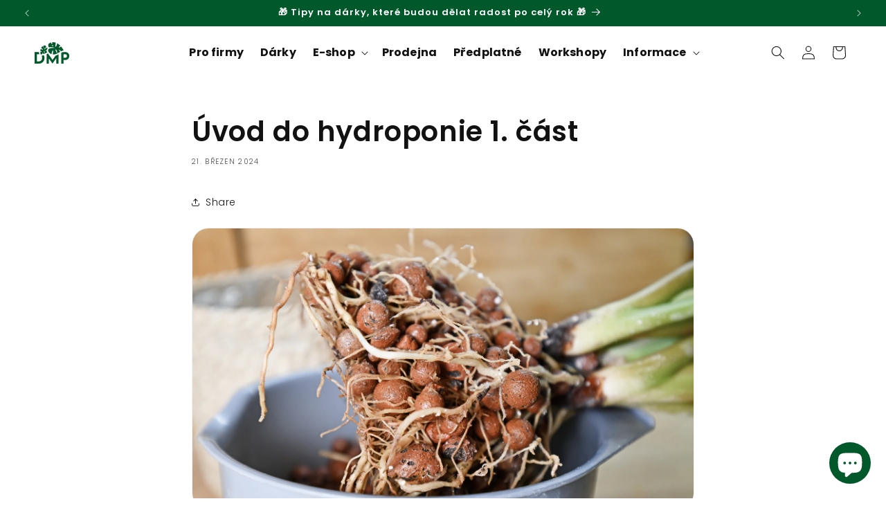

--- FILE ---
content_type: text/css
request_url: https://dmp.cz/cdn/shop/t/53/assets/custom.css?v=27652954048707468171761688061
body_size: -334
content:
.metafield-accordion-hidden{display:none}.product-reference-list{display:flex;flex-wrap:wrap;gap:10px}.product-reference-item{display:flex;gap:10px}.product-reference-item__content{display:flex;flex-direction:column;gap:5px;text-decoration:none}.product-reference-buy__button{border:1px solid;border-radius:15px;padding:3px 8px;display:inline-block;transition:background-color .3s ease}.product-reference-buy__button:hover{background-color:#dbecdd}.shopify-pc__banner__dialog button.shopify-pc__banner__btn-accept{background-color:#00582b!important;color:#fff!important}.shopify-pc__banner__dialog button.shopify-pc__banner__btn-decline{display:none!important}#shopify-pc__prefs__header-accept{background:#00582b;color:#fff;order:3}@media only screen and (min-width: 751px){#shopify-pc__prefs__header-accept{margin-left:20px}}
/*# sourceMappingURL=/cdn/shop/t/53/assets/custom.css.map?v=27652954048707468171761688061 */


--- FILE ---
content_type: text/json
request_url: https://conf.config-security.com/model
body_size: 81
content:
{"title":"recommendation AI model (keras)","structure":"release_id=0x2b:4c:6a:59:61:5f:5c:27:32:6f:42:6a:2a:27:36:53:50:79:78:30:66:52:49:56:7d:31:33:5f:2d;keras;uqztppnuioo97cqibee572npb2bj1a3y0vghkchw6y3v8hzw9oepy057hqd68uhcc5o11n5j","weights":"../weights/2b4c6a59.h5","biases":"../biases/2b4c6a59.h5"}